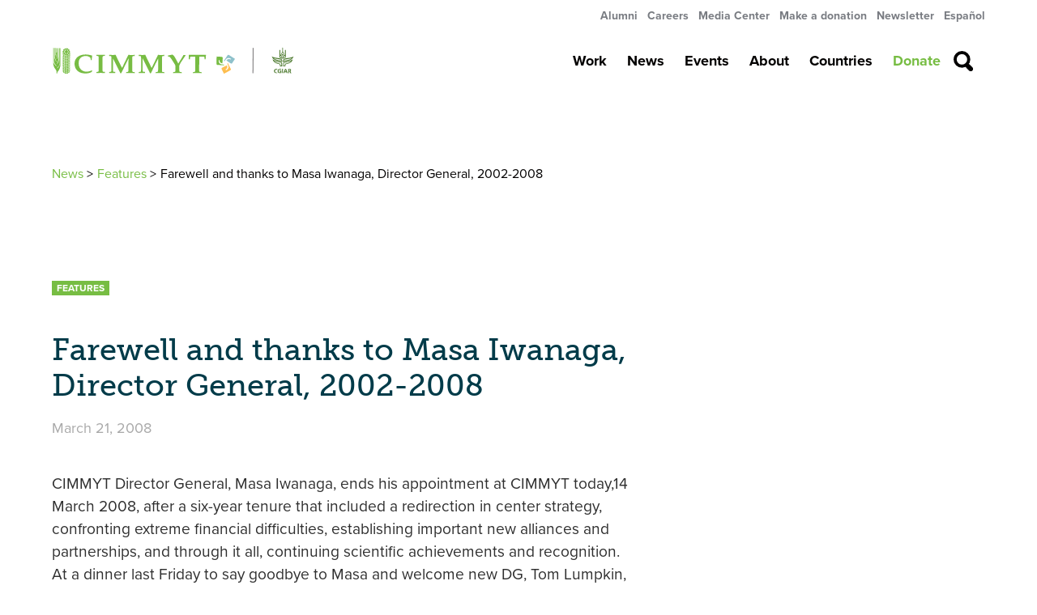

--- FILE ---
content_type: application/javascript
request_url: https://www.cimmyt.org/content/themes/cimmyt/assets/scripts/components/autocomplete.js?ver=1.0
body_size: 64
content:
jQuery(document).ready(function($){if($('#search-location').length>0){$(function(){var url=MyAutocomplete.url+"?action=hbgr_search";$("#search-location").autocomplete({source:url,delay:300,minLength:3,focus:function(event,ui){event.preventDefault();$('#search-location').val(ui.item.label);},select:function(event,ui){event.preventDefault();var getUrl=window.location;var baseUrl=getUrl.protocol+"//"+getUrl.host+"/";if(ui.item.value!='error')
window.location.href=baseUrl+'/projects/?location='+ui.item.value;}});});$('#search-location').bind('keydown',function(e){if(e.keyCode==13){e.preventDefault();}});}});

--- FILE ---
content_type: application/javascript
request_url: https://www.cimmyt.org/content/plugins/plugin-icit-related-content/js/tracking.js?ver=1
body_size: 41
content:
function rcTrackViaDatalayer(data){if(typeof dataLayer==='undefined')return;if(!data.action||!data.category)return;dataLayer.push({eventCategory:data.category,event:data.event,eventAction:data.action,eventLabel:data.label,eventValue:data.value});}
function rcTrackViaFallback(data){if(typeof _gaq==='undefined')return;if(!data.action||!data.category)return;return _gaq.push(['_trackEvent',data.category,data.action,data.label,data.value]);}
function rcTrackViaConsole(data){console.log("Analytics Event");console.log("Category: "+data.category);console.log("Event:    "+data.event);console.log("Action:   "+data.action);console.log("Label:    "+data.label);console.log("Value:    "+data.value);}